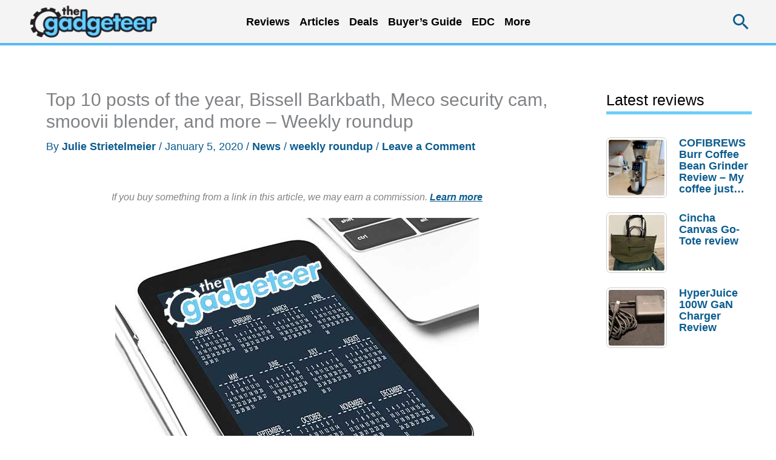

--- FILE ---
content_type: text/html; charset=utf-8
request_url: https://www.google.com/recaptcha/api2/aframe
body_size: 266
content:
<!DOCTYPE HTML><html><head><meta http-equiv="content-type" content="text/html; charset=UTF-8"></head><body><script nonce="YCG7W-ujvFvnCptNG9OiAw">/** Anti-fraud and anti-abuse applications only. See google.com/recaptcha */ try{var clients={'sodar':'https://pagead2.googlesyndication.com/pagead/sodar?'};window.addEventListener("message",function(a){try{if(a.source===window.parent){var b=JSON.parse(a.data);var c=clients[b['id']];if(c){var d=document.createElement('img');d.src=c+b['params']+'&rc='+(localStorage.getItem("rc::a")?sessionStorage.getItem("rc::b"):"");window.document.body.appendChild(d);sessionStorage.setItem("rc::e",parseInt(sessionStorage.getItem("rc::e")||0)+1);localStorage.setItem("rc::h",'1769114476943');}}}catch(b){}});window.parent.postMessage("_grecaptcha_ready", "*");}catch(b){}</script></body></html>

--- FILE ---
content_type: text/html; charset=UTF-8
request_url: https://the-gadgeteer.com/wp-admin/admin-ajax.php
body_size: -325
content:
{"5":["2151347","5","0","2026-01-22","10428","0"]}